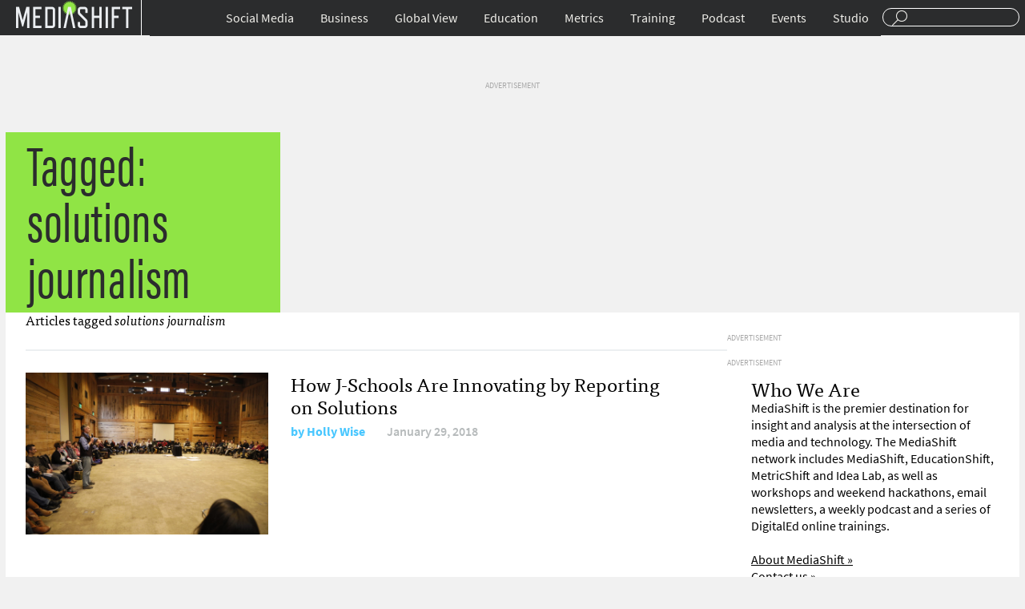

--- FILE ---
content_type: text/html; charset=UTF-8
request_url: http://mediashift.org/tag/solutions-journalism/
body_size: 9206
content:
<!DOCTYPE html>
<html lang="en">
<head>
<title>MediaShiftsolutions journalism Archives - MediaShift</title>
<meta charset="UTF-8">
<meta name="google-site-verification" content="CLkH6nDvjTZjDvesJGlp-cwjeMo2H5sCwVTK0S82J9s"/>
<meta name="viewport" content="width=device-width, initial-scale=1.0"/>
<link rel="shortcut icon" href="http://mediashift.org/wp-content/themes/ms2.9.4.1/img/favicon.png"/>
<link rel="stylesheet" type="text/css" href="//mediashift.org/wp-content/cache/wpfc-minified/33kk1i4/br7xc.css" media="all"/>
<meta property="fb:pages" content="91063759028"/>
<meta name="description" content="Content tagged with solutions journalism."/>
<meta name="keywords" content="solutions journalism"/>
<link rel="canonical" href="http://mediashift.org/tag/solutions-journalism/"/>
<meta property="og:locale" content="en_US"/>
<meta property="og:type" content="object"/>
<meta property="og:title" content="solutions journalism Archives - MediaShift"/>
<meta property="og:url" content="http://mediashift.org/tag/solutions-journalism/"/>
<meta property="og:site_name" content="MediaShift"/>
<meta name="twitter:card" content="summary_large_image"/>
<meta name="twitter:title" content="solutions journalism Archives - MediaShift"/>
<link rel='dns-prefetch' href='//s0.wp.com'/>
<link rel='dns-prefetch' href='//secure.gravatar.com'/>
<link rel='dns-prefetch' href='//s.w.org'/>
<link rel="alternate" type="application/rss+xml" title="MediaShift &raquo; solutions journalism Tag Feed" href="http://mediashift.org/tag/solutions-journalism/feed/"/>
<style>img.wp-smiley,
img.emoji{display:inline !important;border:none !important;box-shadow:none !important;height:1em !important;width:1em !important;margin:0 .07em !important;vertical-align:-0.1em !important;background:none !important;padding:0 !important;}</style>
<link rel="stylesheet" type="text/css" href="//mediashift.org/wp-content/cache/wpfc-minified/6my1d5ii/br7xc.css" media="all"/>
<script data-cfasync="false">(function(i,s,o,g,r,a,m){i['GoogleAnalyticsObject']=r;i[r]=i[r]||function(){
(i[r].q=i[r].q||[]).push(arguments)},i[r].l=1*new Date();a=s.createElement(o),
m=s.getElementsByTagName(o)[0];a.async=1;a.src=g;m.parentNode.insertBefore(a,m)
})(window,document,'script','//www.google-analytics.com/analytics.js','__gaTracker');
__gaTracker('create', 'UA-64545280-1', 'auto');
__gaTracker('set', 'forceSSL', true);
__gaTracker('send','pageview');</script>
<link rel='https://api.w.org/' href='http://mediashift.org/wp-json/'/>
<link rel="EditURI" type="application/rsd+xml" title="RSD" href="http://mediashift.org/xmlrpc.php?rsd"/>
<link rel="wlwmanifest" type="application/wlwmanifest+xml" href="http://mediashift.org/wp-includes/wlwmanifest.xml"/> 
<meta property="fb:pages" content="91063759028"/>
<meta property="ia:markup_url" content="http://mediashift.org/2018/01/j-schools-innovating-reporting-solutions/?ia_markup=1"/>
<link rel='dns-prefetch' href='//v0.wordpress.com'/>
<link rel='dns-prefetch' href='//i0.wp.com'/>
<link rel='dns-prefetch' href='//i1.wp.com'/>
<link rel='dns-prefetch' href='//i2.wp.com'/>
<style>img#wpstats{display:none}</style><style>.ai-viewport-3             {display:none !important;}
.ai-viewport-2             {display:none !important;}
.ai-viewport-1             {display:inherit !important;}
.ai-viewport-0             {display:none !important;}
@media (min-width: 768px) and (max-width: 979px) {
.ai-viewport-1             {display:none !important;}
.ai-viewport-2             {display:inherit !important;}
}
@media (max-width: 767px) {
.ai-viewport-1             {display:none !important;}
.ai-viewport-3             {display:inherit !important;}
}
#wp-admin-bar-ai-toolbar-settings .ab-icon:before{content:'\f111';top:2px;color:rgba(240,245,250,.6)!important;}
#wp-admin-bar-ai-toolbar-settings-default .ab-icon:before{top:0px;}
#wp-admin-bar-ai-toolbar-settings .ab-icon.on:before{color:#00f200!important;}
#wp-admin-bar-ai-toolbar-settings-default li, #wp-admin-bar-ai-toolbar-settings-default a,
#wp-admin-bar-ai-toolbar-settings-default li:hover, #wp-admin-bar-ai-toolbar-settings-default a:hover{border:1px solid transparent;}
#wp-admin-bar-ai-toolbar-blocks .ab-icon:before{content:'\f135';}
#wp-admin-bar-ai-toolbar-positions .ab-icon:before{content:'\f207';}
#wp-admin-bar-ai-toolbar-positions-default .ab-icon:before{content:'\f522';}
#wp-admin-bar-ai-toolbar-tags .ab-icon:before{content:'\f475';}
#wp-admin-bar-ai-toolbar-no-insertion .ab-icon:before{content:'\f214';}
#wp-admin-bar-ai-toolbar-adb-status .ab-icon:before{content:'\f223';}
#wp-admin-bar-ai-toolbar-adb .ab-icon:before{content:'\f160';}
#wp-admin-bar-ai-toolbar-processing .ab-icon:before{content:'\f464';}
#wp-admin-bar-ai-toolbar-positions span.up-icon{padding-top:2px;}
#wp-admin-bar-ai-toolbar-positions .up-icon:before{font:400 20px/1 dashicons;}</style>
</head>
<body>
<div id="header"> <div class="wrapper"> <div id="menu-toggle"><a href="#">Sections</a></div><div id="branding"> <div id="logo"><a href="http://mediashift.org">Mediashift</a></div></div><div id="search"> <form action="http://mediashift.org"> <input type="text" name="s"/> </form></div><div id="main-navigation"> <ul id="menu-top-nav" class="menu"><li id="menu-item-124745" class="menu-item menu-item-type-taxonomy menu-item-object-category menu-item-has-children menu-item-124745"><a href="http://mediashift.org/social-media/">Social Media</a> <ul class="sub-menu"> <li id="menu-item-125181" class="menu-item menu-item-type-custom menu-item-object-custom menu-item-125181"><a href="http://mediashift.org/tag/facebook/">Facebook</a></li> <li id="menu-item-125182" class="menu-item menu-item-type-custom menu-item-object-custom menu-item-125182"><a href="http://mediashift.org/tag/twitter/">Twitter</a></li> <li id="menu-item-125184" class="menu-item menu-item-type-taxonomy menu-item-object-category menu-item-125184"><a href="http://mediashift.org/social-media/engagement/">Engagement</a></li> <li id="menu-item-125179" class="menu-item menu-item-type-taxonomy menu-item-object-category menu-item-125179"><a href="http://mediashift.org/social-media/podcasting/">Podcasting</a></li> <li id="menu-item-125180" class="menu-item menu-item-type-taxonomy menu-item-object-category menu-item-125180"><a href="http://mediashift.org/social-media/online-video/">Online Video</a></li> </ul> </li> <li id="menu-item-124746" class="menu-item menu-item-type-taxonomy menu-item-object-category menu-item-has-children menu-item-124746"><a href="http://mediashift.org/business/">Business</a> <ul class="sub-menu"> <li id="menu-item-125185" class="menu-item menu-item-type-taxonomy menu-item-object-category menu-item-125185"><a href="http://mediashift.org/business/advertisingshift/">AdvertisingShift</a></li> <li id="menu-item-125186" class="menu-item menu-item-type-taxonomy menu-item-object-category menu-item-125186"><a href="http://mediashift.org/legacy-media/bookshift/">BookShift</a></li> <li id="menu-item-125187" class="menu-item menu-item-type-taxonomy menu-item-object-category menu-item-125187"><a href="http://mediashift.org/legacy-media/magazineshift/">MagazineShift</a></li> <li id="menu-item-125189" class="menu-item menu-item-type-taxonomy menu-item-object-category menu-item-125189"><a href="http://mediashift.org/legacy-media/movieshift/">MovieShift</a></li> <li id="menu-item-125188" class="menu-item menu-item-type-taxonomy menu-item-object-category menu-item-125188"><a href="http://mediashift.org/legacy-media/newspapershift/">NewspaperShift</a></li> <li id="menu-item-125190" class="menu-item menu-item-type-taxonomy menu-item-object-category menu-item-125190"><a href="http://mediashift.org/legacy-media/radioshift/">RadioShift</a></li> <li id="menu-item-125191" class="menu-item menu-item-type-taxonomy menu-item-object-category menu-item-125191"><a href="http://mediashift.org/legacy-media/tvshift/">TVShift</a></li> <li id="menu-item-125192" class="menu-item menu-item-type-taxonomy menu-item-object-category menu-item-125192"><a href="http://mediashift.org/business/technology/">Technology</a></li> </ul> </li> <li id="menu-item-124748" class="menu-item menu-item-type-taxonomy menu-item-object-category menu-item-has-children menu-item-124748"><a href="http://mediashift.org/global-view/">Global View</a> <ul class="sub-menu"> <li id="menu-item-125193" class="menu-item menu-item-type-taxonomy menu-item-object-category menu-item-125193"><a href="http://mediashift.org/global-view/europe/">Europe</a></li> <li id="menu-item-125194" class="menu-item menu-item-type-taxonomy menu-item-object-category menu-item-125194"><a href="http://mediashift.org/global-view/free-speech/">Free Speech</a></li> <li id="menu-item-125195" class="menu-item menu-item-type-taxonomy menu-item-object-category menu-item-125195"><a href="http://mediashift.org/global-view/politicalshift/">PoliticalShift</a></li> </ul> </li> <li id="menu-item-124747" class="menu-item menu-item-type-taxonomy menu-item-object-category menu-item-has-children menu-item-124747"><a href="http://mediashift.org/education/">Education</a> <ul class="sub-menu"> <li id="menu-item-125197" class="menu-item menu-item-type-taxonomy menu-item-object-category menu-item-125197"><a href="http://mediashift.org/education/innovation-education/">Innovation</a></li> <li id="menu-item-125198" class="menu-item menu-item-type-taxonomy menu-item-object-category menu-item-125198"><a href="http://mediashift.org/education/entrepreneurship-education/">Entrepreneurship</a></li> <li id="menu-item-125199" class="menu-item menu-item-type-taxonomy menu-item-object-category menu-item-125199"><a href="http://mediashift.org/education/ethics/">Law &#038; Ethics</a></li> <li id="menu-item-125200" class="menu-item menu-item-type-taxonomy menu-item-object-category menu-item-125200"><a href="http://mediashift.org/education/tools-tips/">Tools &#038; Tips</a></li> <li id="menu-item-125201" class="menu-item menu-item-type-taxonomy menu-item-object-category menu-item-125201"><a href="http://mediashift.org/education/perspectives/">Perspectives</a></li> <li id="menu-item-125202" class="menu-item menu-item-type-taxonomy menu-item-object-category menu-item-125202"><a href="http://mediashift.org/education/edshift-chats/">#EdShift Chats</a></li> </ul> </li> <li id="menu-item-125177" class="menu-item menu-item-type-taxonomy menu-item-object-category menu-item-has-children menu-item-125177"><a href="http://mediashift.org/metrics/">Metrics</a> <ul class="sub-menu"> <li id="menu-item-125203" class="menu-item menu-item-type-taxonomy menu-item-object-category menu-item-125203"><a href="http://mediashift.org/metrics/best-practices-metrics/">Best Practices</a></li> <li id="menu-item-125206" class="menu-item menu-item-type-taxonomy menu-item-object-category menu-item-125206"><a href="http://mediashift.org/metrics/case-studies-metrics/">Case Studies</a></li> <li id="menu-item-125207" class="menu-item menu-item-type-taxonomy menu-item-object-category menu-item-125207"><a href="http://mediashift.org/metrics/impact/">Impact</a></li> <li id="menu-item-125205" class="menu-item menu-item-type-taxonomy menu-item-object-category menu-item-125205"><a href="http://mediashift.org/metrics/social-metrics/">Social Metrics</a></li> <li id="menu-item-125204" class="menu-item menu-item-type-taxonomy menu-item-object-category menu-item-125204"><a href="http://mediashift.org/metrics/tools-resources/">Tools &#038; Resources</a></li> <li id="menu-item-125208" class="menu-item menu-item-type-taxonomy menu-item-object-category menu-item-125208"><a href="http://mediashift.org/metrics/metricshift-chats/">#MetricShift Chats</a></li> </ul> </li> <li id="menu-item-152265" class="menu-item menu-item-type-post_type menu-item-object-page menu-item-152265"><a href="http://mediashift.org/?page_id=152224">Training</a></li> <li id="menu-item-125178" class="menu-item menu-item-type-taxonomy menu-item-object-category menu-item-125178"><a href="http://mediashift.org/mediashift-podcast/">Podcast</a></li> <li id="menu-item-142540" class="menu-item menu-item-type-post_type menu-item-object-page menu-item-142540"><a href="http://mediashift.org/mediashift-events/">Events</a></li> <li id="menu-item-141697" class="menu-item menu-item-type-custom menu-item-object-custom menu-item-141697"><a href="http://mediashift.org/mediashift-studio">Studio</a></li> </ul></div></div></div><div id="content" class="category-page" style="background:transparent url('') no-repeat; background-size:100% auto;"> <div id="desktop-story-ad-sidebar-970-90"><li id="text-2" class="widget widget_text"> <div class="textwidget"><span style="color:darkgrey;font-size:10px;">ADVERTISEMENT</span><div class="mobile-index-ad" id='div-gpt-ad-1456204944270-0'></div></div></li></div><div class="wrapper"> <div id="tag-label"> <div class="category-name">Tagged: solutions journalism</div></div></div><div id="content-body" class="wrapper"> <div id="content-body-articles"> <h4 id="search-results-header">Articles tagged <em>solutions journalism</em></h4> <div id="content-body-content" class="overflow"> <div id="content-body-all-articles"> <div class="category-item overflow"><div class="category-item-thumbnail"><a href="http://mediashift.org/2018/01/j-schools-innovating-reporting-solutions/"><img width="1300" height="867" src="http://mediashift.org/wp-content/uploads/2018/01/SoJo1-e1516739218686.jpg" class="attachment-post-thumbnail size-post-thumbnail wp-post-image" alt=""/></a></div><div class="category-item-info"><h2><a href="http://mediashift.org/2018/01/j-schools-innovating-reporting-solutions/">How J-Schools Are Innovating by Reporting on Solutions</a></h2><div class="category-item-meta"><span class="author">by <a href="http://mediashift.org/author/hwise/">Holly Wise</a></span><span class="date">January 29, 2018</span></div></div></div><div class="category-item overflow"><div class="category-item-thumbnail"><a href="http://mediashift.org/2018/01/edshift-chat-solutions-journalism-classroom/"><img width="1300" height="867" src="http://mediashift.org/wp-content/uploads/2018/01/EdShift-chat-image-SoJo.jpg" class="attachment-post-thumbnail size-post-thumbnail wp-post-image" alt="" srcset="https://i2.wp.com/mediashift.org/wp-content/uploads/2018/01/EdShift-chat-image-SoJo.jpg?w=1300 1300w, https://i2.wp.com/mediashift.org/wp-content/uploads/2018/01/EdShift-chat-image-SoJo.jpg?resize=300%2C200 300w, https://i2.wp.com/mediashift.org/wp-content/uploads/2018/01/EdShift-chat-image-SoJo.jpg?resize=768%2C512 768w, https://i2.wp.com/mediashift.org/wp-content/uploads/2018/01/EdShift-chat-image-SoJo.jpg?resize=1024%2C683 1024w" sizes="(max-width: 1300px) 100vw, 1300px"/></a></div><div class="category-item-info"><h2><a href="http://mediashift.org/2018/01/edshift-chat-solutions-journalism-classroom/">#EdShift Chat: Solutions Journalism in the Classroom</a></h2><div class="category-item-meta"><span class="author">by <a href="http://mediashift.org/author/abright/">Amanda C. Bright</a></span><span class="date">January 18, 2018</span></div></div></div><div class="category-item overflow"><div class="category-item-thumbnail"><a href="http://mediashift.org/2016/11/upcoming-trainings-courses-nov-29-edition/"><img width="1253" height="511" src="http://mediashift.org/wp-content/uploads/2016/11/Screen-Shot-2016-11-18-at-4.45.28-PM.png" class="attachment-post-thumbnail size-post-thumbnail wp-post-image" alt="" srcset="https://i1.wp.com/mediashift.org/wp-content/uploads/2016/11/Screen-Shot-2016-11-18-at-4.45.28-PM.png?w=1253 1253w, https://i1.wp.com/mediashift.org/wp-content/uploads/2016/11/Screen-Shot-2016-11-18-at-4.45.28-PM.png?resize=300%2C122 300w, https://i1.wp.com/mediashift.org/wp-content/uploads/2016/11/Screen-Shot-2016-11-18-at-4.45.28-PM.png?resize=768%2C313 768w, https://i1.wp.com/mediashift.org/wp-content/uploads/2016/11/Screen-Shot-2016-11-18-at-4.45.28-PM.png?resize=1024%2C418 1024w" sizes="(max-width: 1253px) 100vw, 1253px"/></a></div><div class="category-item-info"><h2><a href="http://mediashift.org/2016/11/upcoming-trainings-courses-nov-29-edition/">Upcoming Trainings and Courses: Nov. 29 Edition</a></h2><div class="category-item-meta"><span class="author">by <a href="http://mediashift.org/author/bfortis/">Bianca Fortis</a></span><span class="date">November 29, 2016</span></div></div></div><div class="category-item overflow"><div class="category-item-thumbnail"><a href="http://mediashift.org/2016/11/media-metrics-roundup-november-16-2016/"><img width="1280" height="778" src="http://mediashift.org/wp-content/uploads/2016/03/metrics-roundup-visual-01.jpg" class="attachment-post-thumbnail size-post-thumbnail wp-post-image" alt="" srcset="https://i1.wp.com/mediashift.org/wp-content/uploads/2016/03/metrics-roundup-visual-01.jpg?w=1280 1280w, https://i1.wp.com/mediashift.org/wp-content/uploads/2016/03/metrics-roundup-visual-01.jpg?resize=300%2C182 300w, https://i1.wp.com/mediashift.org/wp-content/uploads/2016/03/metrics-roundup-visual-01.jpg?resize=1024%2C622 1024w" sizes="(max-width: 1280px) 100vw, 1280px"/></a></div><div class="category-item-info"><h2><a href="http://mediashift.org/2016/11/media-metrics-roundup-november-16-2016/">Media Metrics Roundup for November 16, 2016</a></h2><div class="category-item-meta"><span class="author">by <a href="http://mediashift.org/author/jalcorn/">Jason Alcorn</a></span><span class="date">November 16, 2016</span></div></div></div><div class="category-item overflow"><div class="category-item-thumbnail"><a href="http://mediashift.org/2016/09/one-community-responded-solutions-journalism/"><img width="1155" height="565" src="http://mediashift.org/wp-content/uploads/2016/09/emp_impact.png" class="attachment-post-thumbnail size-post-thumbnail wp-post-image" alt="" srcset="https://i0.wp.com/mediashift.org/wp-content/uploads/2016/09/emp_impact.png?w=1155 1155w, https://i0.wp.com/mediashift.org/wp-content/uploads/2016/09/emp_impact.png?resize=300%2C147 300w, https://i0.wp.com/mediashift.org/wp-content/uploads/2016/09/emp_impact.png?resize=768%2C376 768w, https://i0.wp.com/mediashift.org/wp-content/uploads/2016/09/emp_impact.png?resize=1024%2C501 1024w" sizes="(max-width: 1155px) 100vw, 1155px"/></a></div><div class="category-item-info"><h2><a href="http://mediashift.org/2016/09/one-community-responded-solutions-journalism/">How We Measured Impact for a Solutions Journalism Story on Poverty</a></h2><div class="category-item-meta"><span class="author">by <a href="http://mediashift.org/author/tstroud/">Talia Stroud</a></span><span class="date">September 27, 2016</span></div></div></div><div class="category-item overflow"><div class="category-item-thumbnail"><a href="http://mediashift.org/2016/09/remix-teach-solutions-journalism/"><img width="1280" height="960" src="http://mediashift.org/wp-content/uploads/2016/08/hero.jpeg" class="attachment-post-thumbnail size-post-thumbnail wp-post-image" alt="Michaela" srcset="https://i2.wp.com/mediashift.org/wp-content/uploads/2016/08/hero.jpeg?w=1280 1280w, https://i2.wp.com/mediashift.org/wp-content/uploads/2016/08/hero.jpeg?resize=300%2C225 300w, https://i2.wp.com/mediashift.org/wp-content/uploads/2016/08/hero.jpeg?resize=768%2C576 768w, https://i2.wp.com/mediashift.org/wp-content/uploads/2016/08/hero.jpeg?resize=1024%2C768 1024w" sizes="(max-width: 1280px) 100vw, 1280px"/></a></div><div class="category-item-info"><h2><a href="http://mediashift.org/2016/09/remix-teach-solutions-journalism/">Remix: How and Why to Teach Solutions Journalism</a></h2><div class="category-item-meta"><span class="author">by <a href="http://mediashift.org/author/kthier/">Kathryn Thier</a></span><span class="date">September 15, 2016</span></div></div></div><div class="category-item overflow"><div class="category-item-thumbnail"><a href="http://mediashift.org/2016/09/back-school-special-remix-series/"><img width="1280" height="783" src="http://mediashift.org/wp-content/uploads/2016/08/remix_featured.jpg" class="attachment-post-thumbnail size-post-thumbnail wp-post-image" alt="Photo of turntable." srcset="https://i2.wp.com/mediashift.org/wp-content/uploads/2016/08/remix_featured.jpg?w=1280 1280w, https://i2.wp.com/mediashift.org/wp-content/uploads/2016/08/remix_featured.jpg?resize=300%2C184 300w, https://i2.wp.com/mediashift.org/wp-content/uploads/2016/08/remix_featured.jpg?resize=768%2C470 768w, https://i2.wp.com/mediashift.org/wp-content/uploads/2016/08/remix_featured.jpg?resize=1024%2C626 1024w" sizes="(max-width: 1280px) 100vw, 1280px"/></a></div><div class="category-item-info"><h2><a href="http://mediashift.org/2016/09/back-school-special-remix-series/">Back to School Special: Remix Series</a></h2><div class="category-item-meta"><span class="author">by <a href="http://mediashift.org/author/kculver/">Kathleen Bartzen Culver</a></span><span class="date">September 1, 2016</span></div></div></div><div class="category-item overflow"><div class="category-item-thumbnail"><a href="http://mediashift.org/2016/06/media-metrics-roundup-june-8-2016/"><img width="1280" height="778" src="http://mediashift.org/wp-content/uploads/2016/03/metrics-roundup-visual-01.jpg" class="attachment-post-thumbnail size-post-thumbnail wp-post-image" alt="" srcset="https://i1.wp.com/mediashift.org/wp-content/uploads/2016/03/metrics-roundup-visual-01.jpg?w=1280 1280w, https://i1.wp.com/mediashift.org/wp-content/uploads/2016/03/metrics-roundup-visual-01.jpg?resize=300%2C182 300w, https://i1.wp.com/mediashift.org/wp-content/uploads/2016/03/metrics-roundup-visual-01.jpg?resize=1024%2C622 1024w" sizes="(max-width: 1280px) 100vw, 1280px"/></a></div><div class="category-item-info"><h2><a href="http://mediashift.org/2016/06/media-metrics-roundup-june-8-2016/">Media Metrics Roundup for June 8, 2016</a></h2><div class="category-item-meta"><span class="author">by <a href="http://mediashift.org/author/jalcorn/">Jason Alcorn</a></span><span class="date">June 8, 2016</span></div></div></div><div class="category-item overflow"><div class="category-item-thumbnail"><a href="http://mediashift.org/2016/01/4-ways-to-boost-engagement-beyond-clicks-likes-and-retweets/"><img width="624" height="379" src="http://mediashift.org/wp-content/uploads/2016/01/Story-5-Feature-Image-Andrews-in-discussion-7682_1-e1453239042804-624x379.jpg" class="attachment-post-thumbnail size-post-thumbnail wp-post-image" alt="" srcset="https://i0.wp.com/mediashift.org/wp-content/uploads/2016/01/Story-5-Feature-Image-Andrews-in-discussion-7682_1-e1453239042804.jpg?resize=624%2C379 624w, https://i0.wp.com/mediashift.org/wp-content/uploads/2016/01/Story-5-Feature-Image-Andrews-in-discussion-7682_1-e1453239042804.jpg?resize=300%2C182 300w, https://i0.wp.com/mediashift.org/wp-content/uploads/2016/01/Story-5-Feature-Image-Andrews-in-discussion-7682_1-e1453239042804.jpg?resize=1024%2C622 1024w, https://i0.wp.com/mediashift.org/wp-content/uploads/2016/01/Story-5-Feature-Image-Andrews-in-discussion-7682_1-e1453239042804.jpg?w=1280 1280w" sizes="(max-width: 624px) 100vw, 624px"/></a></div><div class="category-item-info"><h2><a href="http://mediashift.org/2016/01/4-ways-to-boost-engagement-beyond-clicks-likes-and-retweets/">4 Ways to Boost Engagement Beyond Clicks, Likes and Retweets</a></h2><div class="category-item-meta"><span class="author">by <a href="http://mediashift.org/author/bdejarnette/">Ben DeJarnette</a></span><span class="date">January 20, 2016</span></div></div></div><div class="category-item overflow"><div class="category-item-thumbnail"><a href="http://mediashift.org/2015/09/futures-lab-update-121-helping-readers-take-action-and-a-tool-for-correcting-style-errors/"><img width="515" height="314" src="http://mediashift.org/wp-content/uploads/2015/09/Screen-Shot-2015-09-11-at-1.05.31-AM.png" class="attachment-post-thumbnail size-post-thumbnail wp-post-image" alt="" srcset="https://i2.wp.com/mediashift.org/wp-content/uploads/2015/09/Screen-Shot-2015-09-11-at-1.05.31-AM.png?w=515 515w, https://i2.wp.com/mediashift.org/wp-content/uploads/2015/09/Screen-Shot-2015-09-11-at-1.05.31-AM.png?resize=300%2C183 300w" sizes="(max-width: 515px) 100vw, 515px"/></a></div><div class="category-item-info"><h2><a href="http://mediashift.org/2015/09/futures-lab-update-121-helping-readers-take-action-and-a-tool-for-correcting-style-errors/">Futures Lab Update #121: Helping Readers Take Action, and a Tool for Correcting Style Errors</a></h2><div class="category-item-meta"><span class="author">by <a href="http://mediashift.org/author/rstern/">Reuben Stern</a></span><span class="date">September 11, 2015</span></div></div></div><div id="desktop-category-ad-space-01"> <li id="text-9" class="widget widget_text"> <div class="textwidget"><span style="color:darkgrey;font-size:10px;">ADVERTISEMENT</span><div class="mobile-index-ad" id='div-gpt-ad-1436588402943-0'></div></div></li></div></div><div id="desktop-category-ad-sidebar-300-600"><li id="text-8" class="widget widget_text"> <div class="textwidget"><span style="color:darkgrey;font-size:10px;">ADVERTISEMENT</span><div class="mobile-index-ad" id='div-gpt-ad-1456204868887-0'></div></div></li></div><div id="desktop-category-ad-sidebar-300-250"><li id="text-7" class="widget widget_text"> <div class="textwidget"><span style="color:darkgrey;font-size:10px;">ADVERTISEMENT</span><div class="mobile-index-ad" id='div-gpt-ad-1436588123308-10'></div></div></li></div><div id="content-body-sidebar"> <li id="text-12" class="widget widget_text"><h2 class="widgettitle">Who We Are</h2> <div class="textwidget">MediaShift is the premier destination for insight and analysis at the intersection of media and technology. The MediaShift network includes MediaShift, EducationShift, MetricShift and Idea Lab, as well as workshops and weekend hackathons, email newsletters, a weekly podcast and a series of DigitalEd online trainings.<br><br> <a href="http://mediashift.org/about">About MediaShift »</a><br> <a href="http://mediashift.org/contact/">Contact us »</a><br> <a href="http://mediashift.org/sponsorships/">Sponsor MediaShift »</a><br> <a href="http://mediashift.org/newsletters/">MediaShift Newsletters »</a> <h3>Follow us on Social Media</h3> <a href="https://www.twitter.com/mediashiftorg">@MediaShiftorg</a><br> <a href="https://www.twitter.com/mediatwit">@Mediatwit</a><br> <a href="https://www.twitter.com/mediashiftpod">@MediaShiftPod</a><br> <a href="https://www.facebook.com/mediashift">Facebook.com/MediaShift</a><br></div></li></div></div></div><div id="pagination"> <div class="nav-previous"></div><div class="nav-next"></div></div></div><div id="category-desktop-ad-spot-02"><div class="wrapper"></div></div><div id="desktop-podcast-digitaled-articles"><div class="wrapper"> <div id="desktop-podcast"> <h4>MediaShift Podcasts</h4> <div class="desktop-podcast-article-item"><h3><a href="http://mediashift.org/2018/04/mediashift-podcast-265-youtube-mass-shooter-upset-filtering-facebook-tries-turn-tide-block-club-chicagos-jen-sabella/">MediaShift Podcast #265: YouTube Mass Shooter Upset with Filtering; Facebook Tries to Turn the Tide; Block Club Chicago’s Jen Sabella</a></h3><div class="desktop-podcast-meta"><span class="author">by <a href="http://mediashift.org/author/jyen/">Jefferson Yen</a></span><span class="date">April 6, 2018</span></div></div><div class="desktop-podcast-article-item"><h3><a href="http://mediashift.org/2018/03/mediashift-podcast-264-facebook-fire-still-helping-publishers-netflix-drives-cost-content-dan-kennedys-return-moguls/">MediaShift Podcast #264: Facebook Under Fire, But Still Helping Publishers; Netflix Drives Up Cost of Content; Dan Kennedy’s ‘Return of the Moguls’</a></h3><div class="desktop-podcast-meta"><span class="author">by <a href="http://mediashift.org/author/jyen/">Jefferson Yen</a></span><span class="date">March 30, 2018</span></div></div><div class="desktop-podcast-article-item"><h3><a href="http://mediashift.org/2018/03/mediashift-podcast-263-facebook-disarray-privacy-concerns-google-spend-300-million-support-journalism-vox-medias-melissa-bell/">MediaShift Podcast #263: Facebook in Disarray Over Privacy Concerns; Google to Spend $300 Million to Support Journalism; Vox Media’s Melissa Bell</a></h3><div class="desktop-podcast-meta"><span class="author">by <a href="http://mediashift.org/author/jyen/">Jefferson Yen</a></span><span class="date">March 23, 2018</span></div></div></div><div id="desktop-digitaled"> <h4>DigitalEd</h4> <div class="desktop-podcast-article-item"><h3><a href="http://mediashift.org/2018/05/digitaled-the-value-of-attention-metrics-methods-and-outcomes/">DigitalEd Panel: The Value Of Attention: Metrics, Methods and Outcomes</a></h3><div class="desktop-digitaled-meta"><span class="author">by <a href="http://mediashift.org/author/jalcorn/">Jason Alcorn</a></span><span class="date">May 2, 2018</span></div></div><div class="desktop-podcast-article-item"><h3><a href="http://mediashift.org/2018/04/mediashift-launches-new-peer-peer-network-peer-training/">MediaShift Launches New Peer Group Trainings for Publishers</a></h3><div class="desktop-digitaled-meta"><span class="author">by <a href="http://mediashift.org/author/markglaser/">Mark Glaser</a></span><span class="date">April 3, 2018</span></div></div><div class="desktop-podcast-article-item"><h3><a href="http://mediashift.org/2018/03/digitaled-loyalty-revenue-new-user-metrics/">DigitalEd: Loyalty and Revenue: The New User Metrics</a></h3><div class="desktop-digitaled-meta"><span class="author">by <a href="http://mediashift.org/author/jalcorn/">Jason Alcorn</a></span><span class="date">March 30, 2018</span></div></div></div></div></div></div><div id="footer" class="footer-desktop"><div class="wrapper overflow"> <div class="footer-navs"> <h3><a id="desktop-footer-logo" href="http://mediashift.org">MediaShift</a></h3> <div class="overflow"> <div> <div class="menu-footer-col-1-container"><ul id="menu-footer-col-1" class="menu"><li id="menu-item-125292" class="menu-item menu-item-type-taxonomy menu-item-object-category menu-item-125292"><a href="http://mediashift.org/metrics/">Metrics</a></li> <li id="menu-item-125288" class="menu-item menu-item-type-taxonomy menu-item-object-category menu-item-125288"><a href="http://mediashift.org/education/">EducationShift</a></li> <li id="menu-item-125289" class="menu-item menu-item-type-taxonomy menu-item-object-category menu-item-125289"><a href="http://mediashift.org/social-media/">Social Media</a></li> <li id="menu-item-125290" class="menu-item menu-item-type-taxonomy menu-item-object-category menu-item-125290"><a href="http://mediashift.org/business/">Business</a></li> <li id="menu-item-125291" class="menu-item menu-item-type-taxonomy menu-item-object-category menu-item-125291"><a href="http://mediashift.org/global-view/">Global View</a></li> </ul></div></div><div> <div class="menu-footer-col-2-container"><ul id="menu-footer-col-2" class="menu"><li id="menu-item-125300" class="menu-item menu-item-type-post_type menu-item-object-page menu-item-125300"><a href="http://mediashift.org/about/">About</a></li> <li id="menu-item-125376" class="menu-item menu-item-type-post_type menu-item-object-page menu-item-125376"><a href="http://mediashift.org/contact/">Contact Us</a></li> <li id="menu-item-125377" class="menu-item menu-item-type-post_type menu-item-object-page menu-item-125377"><a href="http://mediashift.org/sponsorships/">Sponsorships</a></li> <li id="menu-item-125373" class="menu-item menu-item-type-post_type menu-item-object-page menu-item-125373"><a href="http://mediashift.org/mediashift-events/">MediaShift Events</a></li> <li id="menu-item-125375" class="menu-item menu-item-type-taxonomy menu-item-object-category menu-item-125375"><a href="http://mediashift.org/digitaled/">DigitalEd</a></li> <li id="menu-item-125374" class="menu-item menu-item-type-taxonomy menu-item-object-category menu-item-125374"><a href="http://mediashift.org/mediashift-podcast/">MediaShift Podcast</a></li> </ul></div></div></div></div><div class="footer-newsletters"></div><div class="footer-host overflow"> <a href="http://mediashift.org/about/#markglaser"><img src="http://mediashift.org/wp-content/themes/ms2.9.4.1/img/host.png" alt="MediaShift Host Mark Glaser"/></a> <div> <div>With your host</div><h2><a href="http://mediashift.org/author/markglaser/">Mark Glaser</a></h2></div></div><div id="footer-col-three"> <div class="menu-footer-col-3-container"><ul id="menu-footer-col-3" class="menu"><li id="menu-item-125387" class="menu-item menu-item-type-post_type menu-item-object-page menu-item-125387"><a href="http://mediashift.org/mediashift-privacy-policy/">Privacy Policy</a></li> <li id="menu-item-125388" class="menu-item menu-item-type-post_type menu-item-object-page menu-item-125388"><a href="http://mediashift.org/mediashift-terms-of-use/">Terms of Use</a></li> <li id="menu-item-125390" class="menu-item menu-item-type-custom menu-item-object-custom menu-item-125390"><a href="/">Copyright MediaShift 2016</a></li> </ul></div></div></div></div></div><div style="display:none"></div><link rel="stylesheet" href="https://maxcdn.bootstrapcdn.com/font-awesome/4.5.0/css/font-awesome.min.css">
<script>var googletag=googletag||{};
googletag.cmd=googletag.cmd||[];
(function(){
var gads=document.createElement('script');
gads.async=true;
gads.type='text/javascript';
var useSSL='https:'==document.location.protocol;
gads.src=(useSSL ? 'https:':'http:') +
'//www.googletagservices.com/tag/js/gpt.js';
var node=document.getElementsByTagName('script')[0];
node.parentNode.insertBefore(gads, node);
})();</script>
<script>googletag.cmd.push(function(){
googletag.defineSlot('/95370565/mediashift', [300, 250], 'div-gpt-ad-1436539911157-0').addService(googletag.pubads());
adSlot0=googletag.defineSlot('/95370565/mediashift', [300, 250], 'div-gpt-ad-1436588123308-0').addService(googletag.pubads());
adSlot1=googletag.defineSlot('/95370565/mediashift', [300, 250], 'div-gpt-ad-1436588123308-1').addService(googletag.pubads());
adSlot2=googletag.defineSlot('/95370565/mediashift', [300, 250], 'div-gpt-ad-1436588123308-2').addService(googletag.pubads());
mobStory=googletag.defineSlot('/95370565/mediashift', [300, 250], 'div-gpt-ad-1436588123308-99').addService(googletag.pubads());
desk2500=googletag.defineSlot('/95370565/mediashift', [300, 250], 'div-gpt-ad-1436588123308-10').addService(googletag.pubads());
deskSlot0=googletag.defineSlot('/95370565/mediashift', [300, 250], 'div-gpt-ad-1456273699695-0').addService(googletag.pubads());
ad600=googletag.defineSlot('/95370565/mediashift', [300, 600], 'div-gpt-ad-1456204868887-0').addService(googletag.pubads());
ad7280=googletag.defineSlot('/95370565/mediashift', [728, 90], 'div-gpt-ad-1436588402943-0').addService(googletag.pubads());
ad9700=googletag.defineSlot('/95370565/mediashift', [970, 90], 'div-gpt-ad-1456204944270-0').addService(googletag.pubads());
ad9701=googletag.defineSlot('/95370565/mediashift', [970, 90], 'div-gpt-ad-1456204944270-1').addService(googletag.pubads());
googletag.pubads().enableSingleRequest();
googletag.pubads().disableInitialLoad();
googletag.enableServices();
});
var nextSlotId=1;
function generateNextSlotName(){
var id=nextSlotId++;
return 'adslot' + id;
}
function dynamicAd(){
}</script>
<script>var monsterinsights_frontend={"js_events_tracking":"true","is_debug_mode":"false","download_extensions":"doc,exe,js,pdf,ppt,tgz,zip,xls","inbound_paths":"","home_url":"http:\/\/mediashift.org","track_download_as":"event","internal_label":"int"};</script>
<script>var ajaxurl="http://mediashift.org/wp-admin/admin-ajax.php";</script>
<script>var countVars={"disqusShortname":"mediashift-wp"};</script>
<script>var pix_infiniteload={"navSelector":"div#pagination","contentSelector":"#content-body-articles","nextSelector":"div.nav-previous a","itemSelector":".category-item","paginationType":"infinite","loadingImage":"http:\/\/mediashift.org\/wp-content\/uploads\/2016\/02\/rolling.gif","loadingButtonLabel":"Load More Stories","loadingButtonClass":"load-more","loadingFinishedText":"No more posts available"};</script>
<script>var WPGroHo={"my_hash":""};</script>
<script async defer type='text/javascript' src='https://s0.wp.com/wp-content/js/devicepx-jetpack.js?ver=202017'></script>
<script async defer type='text/javascript' src='https://secure.gravatar.com/js/gprofiles.js?ver=2020Apraa'></script>
<script src="https://use.typekit.net/qmk7wgn.js"></script>
<script>try{Typekit.load({ async: true });}catch(e){}</script>
<script src="https://code.jquery.com/jquery-1.12.0.min.js"></script>
<script src='//mediashift.org/wp-content/cache/wpfc-minified/1rjenb2g/brf9u.js' type="text/javascript"></script>
<script>(function(url){
if(/(?:Chrome\/26\.0\.1410\.63 Safari\/537\.31|WordfenceTestMonBot)/.test(navigator.userAgent)){ return; }
var addEvent=function(evt, handler){
if(window.addEventListener){
document.addEventListener(evt, handler, false);
}else if(window.attachEvent){
document.attachEvent('on' + evt, handler);
}};
var removeEvent=function(evt, handler){
if(window.removeEventListener){
document.removeEventListener(evt, handler, false);
}else if(window.detachEvent){
document.detachEvent('on' + evt, handler);
}};
var evts='contextmenu dblclick drag dragend dragenter dragleave dragover dragstart drop keydown keypress keyup mousedown mousemove mouseout mouseover mouseup mousewheel scroll'.split(' ');
var logHuman=function(){
if(window.wfLogHumanRan){ return; }
window.wfLogHumanRan=true;
var wfscr=document.createElement('script');
wfscr.type='text/javascript';
wfscr.async=true;
wfscr.src=url + '&r=' + Math.random();
(document.getElementsByTagName('head')[0]||document.getElementsByTagName('body')[0]).appendChild(wfscr);
for (var i=0; i < evts.length; i++){
removeEvent(evts[i], logHuman);
}};
for (var i=0; i < evts.length; i++){
addEvent(evts[i], logHuman);
}})('//mediashift.org/?wordfence_lh=1&hid=C2478F444F266E3A265A888F78A5F88B');</script>
<script>googletag.cmd.push(function(){
googletag.display('div-gpt-ad-1456204944270-0');
googletag.pubads().refresh([ad9700]);
});</script>
<script>googletag.cmd.push(function(){
googletag.display('div-gpt-ad-1436588402943-0');
googletag.pubads().refresh([ad7280]);
});</script>
<script>googletag.cmd.push(function(){
googletag.display('div-gpt-ad-1456204868887-0');
googletag.pubads().refresh([ad600]);
});</script>
<script>googletag.cmd.push(function(){
googletag.display('div-gpt-ad-1436588123308-10');
googletag.pubads().refresh([desk2500]);
});</script>
<script>(function($){
$(document).ready(function(){
$('.cntctfrm_contact_form .cntctfrm_error, .cntctfrm_contact_form input[name^=cptch]').on('input paste change', function(){
$(this).removeClass('cntctfrm_error');
$(this).next('.cntctfrm_help_box').removeClass('cntctfrm_help_box_error');
$(this).parent('.cptch_block, .cptchpr_block').next('.cntctfrm_help_box').removeClass('cntctfrm_help_box_error');
if($(this).is('input[type=checkbox].cntctfrm_privacy_check')&&$(this).is(':checked')){
$(this).prev('#error_privacy_check').css('display', 'none');
}});
$('.cntctfrm_contact_form .cntctfrm_help_box').bind('show_tooltip', function(){
$help_box=$(this).children();
$(this).removeClass('cntctfrm_hide_tooltip');
$(this).addClass('cntctfrm_show_tooltip');
if($help_box.offset().left + $help_box.innerWidth() > $(window).width()){
$help_box.addClass('cntctfrm_hidden_help_text_down');
}});
$('.cntctfrm_contact_form .cntctfrm_help_box').bind('hide_tooltip', function(){
$help_box=$(this).children();
$(this).removeClass('cntctfrm_show_tooltip');
$(this).addClass('cntctfrm_hide_tooltip');
$help_box.removeClass('cntctfrm_hidden_help_text_down');
});
$('.cntctfrm_contact_form .cntctfrm_help_box').mouseenter(function(){
$(this).trigger('show_tooltip');
}).mouseleave(function(){
$(this).trigger('hide_tooltip');
});
$('.cntctfrm_contact_form .cntctfrm_help_box.cntctfrm_show_tooltip').on('click', function(){
$(this).trigger('hide_tooltip');
});
$('.cntctfrm_contact_form .cntctfrm_help_box.cntctfrm_hide_tooltip').on('click', function(){
$(this).trigger('show_tooltip');
});
});
})(jQuery);</script>
<script defer src='//mediashift.org/wp-content/cache/wpfc-minified/nre9zzz/br7xc.js' type="text/javascript"></script>
<script defer type='text/javascript' src='https://stats.wp.com/e-202017.js' async='async' defer='defer'></script>
<script>_stq=window._stq||[];
_stq.push([ 'view', {v:'ext',j:'1:6.8.2',blog:'112695528',post:'0',tz:'-7',srv:'mediashift.org'} ]);
_stq.push([ 'clickTrackerInit', '112695528', '0' ]);</script>
<script>window._wpemojiSettings={"baseUrl":"https:\/\/s.w.org\/images\/core\/emoji\/11\/72x72\/","ext":".png","svgUrl":"https:\/\/s.w.org\/images\/core\/emoji\/11\/svg\/","svgExt":".svg","source":{"concatemoji":"http:\/\/mediashift.org\/wp-includes\/js\/wp-emoji-release.min.js?ver=e3ef3c157944786e283faaeffdc73b26"}};
!function(a,b,c){function d(a,b){var c=String.fromCharCode;l.clearRect(0,0,k.width,k.height),l.fillText(c.apply(this,a),0,0);var d=k.toDataURL();l.clearRect(0,0,k.width,k.height),l.fillText(c.apply(this,b),0,0);var e=k.toDataURL();return d===e}function e(a){var b;if(!l||!l.fillText)return!1;switch(l.textBaseline="top",l.font="600 32px Arial",a){case"flag":return!(b=d([55356,56826,55356,56819],[55356,56826,8203,55356,56819]))&&(b=d([55356,57332,56128,56423,56128,56418,56128,56421,56128,56430,56128,56423,56128,56447],[55356,57332,8203,56128,56423,8203,56128,56418,8203,56128,56421,8203,56128,56430,8203,56128,56423,8203,56128,56447]),!b);case"emoji":return b=d([55358,56760,9792,65039],[55358,56760,8203,9792,65039]),!b}return!1}function f(a){var c=b.createElement("script");c.src=a,c.defer=c.type="text/javascript",b.getElementsByTagName("head")[0].appendChild(c)}var g,h,i,j,k=b.createElement("canvas"),l=k.getContext&&k.getContext("2d");for(j=Array("flag","emoji"),c.supports={everything:!0,everythingExceptFlag:!0},i=0;i<j.length;i++)c.supports[j[i]]=e(j[i]),c.supports.everything=c.supports.everything&&c.supports[j[i]],"flag"!==j[i]&&(c.supports.everythingExceptFlag=c.supports.everythingExceptFlag&&c.supports[j[i]]);c.supports.everythingExceptFlag=c.supports.everythingExceptFlag&&!c.supports.flag,c.DOMReady=!1,c.readyCallback=function(){c.DOMReady=!0},c.supports.everything||(h=function(){c.readyCallback()},b.addEventListener?(b.addEventListener("DOMContentLoaded",h,!1),a.addEventListener("load",h,!1)):(a.attachEvent("onload",h),b.attachEvent("onreadystatechange",function(){"complete"===b.readyState&&c.readyCallback()})),g=c.source||{},g.concatemoji?f(g.concatemoji):g.wpemoji&&g.twemoji&&(f(g.twemoji),f(g.wpemoji)))}(window,document,window._wpemojiSettings);</script>
</body>
</html><!-- WP Fastest Cache file was created in 0.55474209785461 seconds, on 22-04-20 3:48:30 --><!-- via php -->

--- FILE ---
content_type: text/html; charset=utf-8
request_url: https://www.google.com/recaptcha/api2/aframe
body_size: 268
content:
<!DOCTYPE HTML><html><head><meta http-equiv="content-type" content="text/html; charset=UTF-8"></head><body><script nonce="GSDwTLLxfBRxm0fr1YEU0w">/** Anti-fraud and anti-abuse applications only. See google.com/recaptcha */ try{var clients={'sodar':'https://pagead2.googlesyndication.com/pagead/sodar?'};window.addEventListener("message",function(a){try{if(a.source===window.parent){var b=JSON.parse(a.data);var c=clients[b['id']];if(c){var d=document.createElement('img');d.src=c+b['params']+'&rc='+(localStorage.getItem("rc::a")?sessionStorage.getItem("rc::b"):"");window.document.body.appendChild(d);sessionStorage.setItem("rc::e",parseInt(sessionStorage.getItem("rc::e")||0)+1);localStorage.setItem("rc::h",'1769910034380');}}}catch(b){}});window.parent.postMessage("_grecaptcha_ready", "*");}catch(b){}</script></body></html>